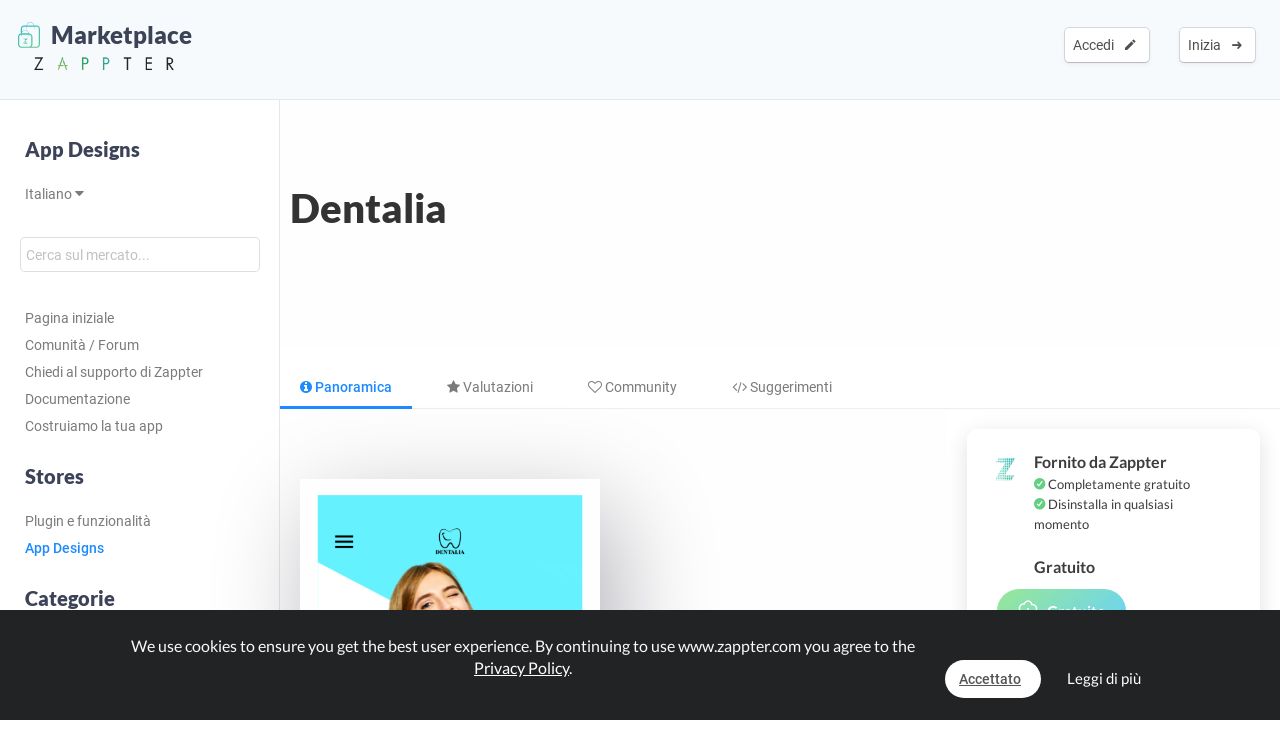

--- FILE ---
content_type: text/html; charset=UTF-8
request_url: https://www.zappter.com/marketplace/it-it/app-designs/QXaBLo8rHYLE7USm3ZB89wL6r8NPS2oQJK9rs8LomxgxYtQqjRLl4Yu.html
body_size: 10537
content:
<!DOCTYPE html>
<html lang="it">
    <head>

                <meta name="author" content="Zappter AG">
        <meta name="facebook-domain-verification" content="hnir8pq5d11dihfjrjbau1uaomtunt"/>

        <meta name="referrer" content="strict-origin-when-cross-origin">

                <meta name="copyright"
              content="Zappter AG 2026">
                <meta name="generator"
              content="Zappter AG 2026">
                <title>Zappter App Builder - Dentalia | Zappter App Designs</title>
        <meta property="og:title" content="Zappter App Builder - Dentalia | Zappter App Designs"/>
                <meta name="description" content="Dentalia è una bellissima app di design realizzata da Zappter. Realizzata con <3 dalla Svizzera.">
        <meta property="og:description" content="Dentalia è una bellissima app di design realizzata da Zappter. Realizzata con <3 dalla Svizzera."/>
                <meta name="keywords" content="">
                    <link rel="alternate" hreflang="en" href="https://www.zappter.com/marketplace/en-us/app-designs/QXaBLo8rHYLE7USm3ZB89wL6r8NPS2oQJK9rs8LomxgxYtQqjRLl4Yu.html">

                        <link rel="alternate" hreflang="de" href="https://www.zappter.com/marketplace/de-ch/app-designs/QXaBLo8rHYLE7USm3ZB89wL6r8NPS2oQJK9rs8LomxgxYtQqjRLl4Yu.html">

                        <link rel="alternate" hreflang="fr" href="https://www.zappter.com/marketplace/fr-ch/app-designs/QXaBLo8rHYLE7USm3ZB89wL6r8NPS2oQJK9rs8LomxgxYtQqjRLl4Yu.html">

                        <link rel="alternate" hreflang="it" href="https://www.zappter.com/marketplace/it-it/app-designs/QXaBLo8rHYLE7USm3ZB89wL6r8NPS2oQJK9rs8LomxgxYtQqjRLl4Yu.html">

                        <link rel="alternate" hreflang="es" href="https://www.zappter.com/marketplace/es-es/app-designs/QXaBLo8rHYLE7USm3ZB89wL6r8NPS2oQJK9rs8LomxgxYtQqjRLl4Yu.html">

                    <meta property="og:site_name" content="Zappter App Builder - Dentalia | Zappter App Designs">
                <meta property="og:url" content="https://www.zappter.com/marketplace/it-it/app-designs/QXaBLo8rHYLE7USm3ZB89wL6r8NPS2oQJK9rs8LomxgxYtQqjRLl4Yu.html">
                        <meta property="og:image" content="https://firebasestorage.googleapis.com/v0/b/mycz-eu/o/chonlinestorehcq.eu1.zappter.com%2Fuploads%2Fxe8Q2aHE1ElZSlzGhD0zTuuGC3ZyysTBcyKDCg1V-Z-screenshotZt6ZK2UI.png?alt=media&token=7c5b45b3-e070-4067-929c-ac60dabf959c">
                <meta property="og:locale" content="it_IT">

                    <meta name="p:domain_verify" content="f06835dffc302731a56b064b05f9fb59"/>
            
                        <meta name="viewport" content="initial-scale=1, maximum-scale=1, user-scalable=no">
                        <meta charset="utf-8">
        <link rel="apple-touch-icon" sizes="180x180" href="/assets/favicon/apple-touch-icon.png">
        <link rel="icon" type="image/png" sizes="32x32" href="/assets/favicon/favicon-32x32.png">
        <link rel="icon" type="image/png" sizes="16x16" href="/assets/favicon/favicon-16x16.png">
        <link rel="manifest" href="/assets/favicon/site.webmanifest">
        <link rel="mask-icon" href="/assets/favicon/safari-pinned-tab.svg" color="#5bbad5">
        <meta name="msapplication-TileColor" content="#da532c">
        <meta name="theme-color" content="#f7fafc">
        <meta name="msapplication-config" content="/assets/favicon/browserconfig.xml">

                    <link rel="stylesheet" data-zapped=1 type="text/css"
                  href="https://cdn1.zappter.com/assets/prod/94d0b94bd3fc96608c630611953fd22a.css?9.1.146"/>             <link rel="stylesheet" data-zapped=1 type="text/css"
                  href="https://cdn2.zappter.com/assets/prod/f06d514174caa399b98bacee89c3dc0c.css?9.1.146"/>             <link rel="stylesheet" data-zapped=1 type="text/css"
                  href="https://cdn3.zappter.com/assets/prod/e7c6c6209b0ef2efd69bf54a7a5d8312.css?9.1.146"/>             <link rel="stylesheet" data-zapped=1 type="text/css"
                  href="https://cdn4.zappter.com/wp-content/themes/connectzone/css/connectzone/website.css?9.1.146"/>             <link rel="stylesheet" data-zapped=1 type="text/css"
                  href="https://cdn5.zappter.com/assets/prod/df83f204913a78fce70ecb4ab0246873.css?9.1.146"/> 
        
        <!--[if lt IE 9]>
        <script src="https://oss.maxcdn.com/libs/html5shiv/3.7.0/html5shiv.js"></script>
        <script src="https://oss.maxcdn.com/libs/respond.js/1.4.2/respond.min.js"></script>
        <![endif]-->
        <style type="text/css" media="screen">
            html {
                margin-top: 0px !important;
            }

            * html body {
                margin-top: 0px !important;
            }
        </style>

                    <script src="https://js.stripe.com/v3/"></script>
            
        
    </head>

    <body>

        
        <div class="zapp-w-header displayNone dark docs-header" style="backgrounda: linear-gradient(50deg, #732dcf,#e067cc);">


                <div class="logo">

                    <a href="https://www.zappter.com/marketplace/it-it/">
                        <div class="slogan" >
                            <i class="zapp-icon zapp-icon-marketplace2"></i> Marketplace</span>
                        </div>
                    </a>
                    <a href="https://www.zappter.com/it-it/">
                        <img class="logo" src="/assets/img/logo_txt.png" />
                    </a>

                </div>

                


                        <div class="zapp-w-header-entry col-xs-none fright">
                            <a class="zapp-btn zapp-btn-s" href="/register/it-it/">
                                Inizia</u>                                &nbsp;<i class="ion-arrow-right-c"></i>
                            </a>
                        </div>
                        <div class="zapp-w-header-entry col-xs-none fright">
                            <a class="zapp-btn zapp-btn-s" href="/login/it-it/">
                                Accedi</u>                                &nbsp;<i class="ion-android-create"></i>
                            </a>
                        </div>

                    



                <div class="zapp-w-header-entry col-md-none col-xs-3">
                    <a class="zapp-btn" onclick="mycz.modules.plugin_store.action.mobileMenu();return false;">
                        <i class="zapp-icon zapp-icon-menu-9 zapp-icon-big button-zappter"></i>
                    </a>
                </div>


        </div>


        
            <div class="zapp-mp-wrapper">

                <div class="zapp-mp-sidebar">
                    

        <div class="zapp-mp-sidebar-mobile-close" onclick="zapp_mp_mobile_close();"><i class="ion-close-round"></i></div>


        <h2 onclick="window.location.href = '/marketplace/';" class="pointer">App Designs</h2>

        <a href="#" onclick="zapp_mp_lang();return false;" class="">
            Italiano <i class="ion-arrow-down-b"></i><br><br>
        </a>

        <div class="zapp-mp-searchbar-container ">
            <input type="text" placeholder="Cerca sul mercato..." value="" style=";">
            <a class="zapp-btn button-new-blue"><i class="ion-android-search"></i> Cerca</a>
        </div>

        <a href="/marketplace/it-it/app-designs/" >Pagina iniziale</a>

                    <a href="/marketplace/it-it/community/" data-hide-iframe="1" target="_blank">
                Comunità / Forum            </a>
        
                    <a href="#" onclick="zapp_mp_help();return false;" data-hide-iframe="1">
                Chiedi al supporto di Zappter            </a>
        
                    <a href="/docs/it-it/" target="_blank" data-hide-iframe="1">
                Documentazione            </a>
        
                <a href="/we-build-your-app/it-it/" target="_blank" data-hide-iframe="1">
            Costruiamo la tua app        </a>
        
        <h2 class="">Stores</h2>

                            <a href="/marketplace/it-it/plugins/" class="">
                        Plugin e funzionalità                    </a>

                                    <a href="/marketplace/it-it/app-designs/" class="active">
                        App Designs                    </a>

                                <h2 class="">Categorie</h2>
            
            <a href="/marketplace/it-it/app-designs/shop-designs/" class="">
                Shop            </a>

        
            <a href="/marketplace/it-it/app-designs/clothes-designs/" class="">
                Clothes            </a>

        
            <a href="/marketplace/it-it/app-designs/beauty-designs/" class="">
                Beauty & Wellness            </a>

        
            <a href="/marketplace/it-it/app-designs/food-designs/" class="">
                Food & Restaurant            </a>

        
            <a href="/marketplace/it-it/app-designs/coffee-designs/" class="">
                Coffee & Sweets            </a>

        
            <a href="/marketplace/it-it/app-designs/delights-designs/" class="">
                Delights            </a>

        
            <a href="/marketplace/it-it/app-designs/club-designs/" class="">
                Club & Bar            </a>

        
            <a href="/marketplace/it-it/app-designs/dance-designs/" class="">
                Dance            </a>

        
            <a href="/marketplace/it-it/app-designs/tech-designs/" class="">
                Tech & Gaming            </a>

        
            <a href="/marketplace/it-it/app-designs/medical-designs/" class="">
                Medical            </a>

        
            <a href="/marketplace/it-it/app-designs/fitness-designs/" class="">
                Fitness & Health            </a>

        
            <a href="/marketplace/it-it/app-designs/agency-designs/" class="">
                Agency & Services            </a>

        
            <a href="/marketplace/it-it/app-designs/blog-designs/" class="">
                Blog & Travel            </a>

        
            <a href="/marketplace/it-it/app-designs/real-estate-designs/" class="">
                Real Estate            </a>

        
            <a href="/marketplace/it-it/app-designs/christmas-designs/" class="">
                Christmas            </a>

        
            <a href="/marketplace/it-it/app-designs/car-designs/" class="">
                Car & Rental            </a>

                        <h2 class="">Filtro</h2>
                <a href="/marketplace/it-it/app-designs/new/" class="">Appena arrivato</a>
                <a href="/marketplace/it-it/app-designs/popular/" class="">I più visti</a>
                <a href="/marketplace/it-it/app-designs/bestseller/" class="">I più usati</a>
                <a href="/marketplace/it-it/app-designs/recommended/" class="">Potrebbe piacerti</a>

            <!--
                    <a href="" class=""></a>
                -->            
        <h2 class="">Appena arrivato</h2>

        
            <a href="/marketplace/it-it/app-designs/wLMIbclPKOePgD7J8uFYvvRa41Kz2h8sC56qwoz02ofZEyRlC2nLWDm.html">
                Apetito            </a>

            
            <a href="/marketplace/it-it/app-designs/GE1T7E9SD6rJSDQ0AyB9n8KtMRae9FCepleyFp6kovqRc6wAzKiMb8E.html">
                Splash            </a>

            
            <a href="/marketplace/it-it/app-designs/NxXSFQtmfWSs8UbDXmbJAJ4zCx7SFP1qdXZ8UCdKZEnE6LNDof7n6hD.html">
                Soda            </a>

            
            <a href="/marketplace/it-it/app-designs/kEga4pVC7JyXGtrGJK623J7FTyg2NuP5G66PhBJ6RMcGoUQ3wVDlT7O.html">
                Beats            </a>

            
            <a href="/marketplace/it-it/app-designs/fOqrSux69IsEdOLjnXPbF5kcarnWAfxN1y0YawAcrDO2PS81xRESFMP.html">
                Wind            </a>

            
            <a href="/marketplace/it-it/app-designs/V2MprBsHzMXlRq8hLLwKALgVRXRScayjmBW07xoGRQZ3QpZFnLyv4MZ.html">
                Amethyst            </a>

            
            <a href="/marketplace/it-it/app-designs/gBIsUcgFp0SKq49Taa8IQzvbDP0VJV9fhmvN1yUWfnqwY9mhzIcZfo4.html">
                Sun            </a>

            
            <a href="/marketplace/it-it/app-designs/bAwbTu0Vf8PytfawFZgTitV28IWOEs9nEU3DxMjhbpfZeivGl0t5qD7.html">
                New Arrivals            </a>

            
        <h2 class="">I più usati</h2>

        
            <a href="/marketplace/it-it/app-designs/cP9bQdmwbn5zDmMSEOh2JU0aZV5VrQBk8wYcDDRCzg1m3OMilZFDyl3.html">
                Tasty            </a>

            
            <a href="/marketplace/it-it/app-designs/mvxjO7UN8GDz4RRALSqYFOzbgAviG5KP7da1IbXRWw2hZFuwIUFQ2bG.html">
                Virtuous            </a>

            
            <a href="/marketplace/it-it/app-designs/HkO2ERdDX1qt22SRIZfIhal30Tah2Z26r4xm6qM7lrkV9weVmWZNsLE.html">
                Elegance            </a>

            
            <a href="/marketplace/it-it/app-designs/M236XxGpbnNQXIvBuAXbFZz5rzOp66GWN5nNExGFfLy5eJMy9O7OArQ.html">
                Box Stripes            </a>

            
        <h2 class="">Potrebbe piacerti</h2>

        
            <a href="/marketplace/it-it/app-designs/mNGPcpvsBAWkkMxkc2eXOn3BUNmC1Gbs1oLtmeoSD5LLYZzDvJ0unbM.html">
                Vibes            </a>

            
            <a href="/marketplace/it-it/app-designs/qksiGgy9sebHh0pWOHfZpx2fbanZ0rAUxFCYKhU6gmsYkGCcZNCah7m.html">
                Guard            </a>

            
            <a href="/marketplace/it-it/app-designs/NccFir7FmA9hJZSYBJLJLEnt4fcg3Q8u9k4BsOQIVPY4Fxbcyp18s25.html">
                Vision            </a>

            
            <a href="/marketplace/it-it/app-designs/TVVJleqGfOvXvpMbHXApiKdOLPxBoGgSP15p73IHalx6kkCv1AdEQB0.html">
                Abstract            </a>

            
            <a href="/marketplace/it-it/app-designs/CZCISNOzXGjoPUEEFRnrXZaAxSKG8OngkLisjGAqHeHzehL6Kuv5PSv.html">
                Grace            </a>

            
            <a href="/marketplace/it-it/app-designs/gTG8bSJO6MNoJ5QTF7XMrBmfqeNuxsbDbDGV9tmaBN3hJTDbcH3TMGo.html">
                Decaf            </a>

            
            <a href="/marketplace/it-it/app-designs/QXaBLo8rHYLE7USm3ZB89wL6r8NPS2oQJK9rs8LomxgxYtQqjRLl4Yu.html">
                Dentalia            </a>

            
            <a href="/marketplace/it-it/app-designs/k853jWNomaEKdH1y03p8taZL3fWaJ4Kk4nuHbSdJfnDZZgoX7Yq1edJ.html">
                Envelope            </a>

            
        <h2 class="">I più visti</h2>

        
            <a href="/marketplace/it-it/app-designs/mhc8sKG9x7n8Meotq37hMmaRlMd4P9wrolTgaVSrjVMnLzDX1flfPAO.html">
                Memory            </a>

            
            <a href="/marketplace/it-it/app-designs/ZKPobAlDkzPZOKBntOZF44eBy3ah3JBJ5ppLp4CEaTtZXPevbJ55PTx.html">
                Crossfit            </a>

            
            <a href="/marketplace/it-it/app-designs/H4VmSmuRfmEuB1GCW6q6BniM19vyhT5LEpI3UhLm52mOqVE3OCRduj3.html">
                Indigo            </a>

            
            <a href="/marketplace/it-it/app-designs/kVdMZUWTA54u4QZWcyu1JqsQ57y79JK15OcCqaraXpKmeWzDN8u7PqO.html">
                Black Marble            </a>

            
                        </div>

                <div class="zapp-mp-main">
                    <div class="zapp-mp-sidebar-mobile" onclick="zapp_mp_mobile();"><i class="ion-arrow-left-c"></i> Marketplace</div>

                    
                        <div class="zapp-marketplace-title ">

                            <div class="zapp-mp-container">

                                <div class="zapp-mp-home-container">

                                    
                                                <div class="col-md-9 col-xs-12">
                                                    <h1>
                                                        Dentalia                                                    </h1>
                                                    <h2>
                                                                                                            </h2>
                                                </div>
                                                <div class="col-md-3 col-xs-none">
                                                                                                    </div>

                                            


                                </div>

                            </div>

                        </div>

                        
                    
        <div class="zapp-marketplace-container">

            <div class="zapp-mp-center-container">

                <div class="zapp-mp-iframe-back-container zapp-block"></div>

                
        <div class="zapp-mp-center-container">

            <div class="zapp-block" style="margin-top:30px;display:none">
                <a class="zapp-btn back-button" href="#" onclick="window.history.back();">
                    <i class="ion-android-arrow-back"></i>Indietro                </a>
            </div>

            <div class="zapp-mp-plugin-head">

                                    <div class="zapp-mp-plugin-head-entry overview active">
                        <a class="zapp-btn" href="/marketplace/it-it/app-designs/QXaBLo8rHYLE7USm3ZB89wL6r8NPS2oQJK9rs8LomxgxYtQqjRLl4Yu.html?view=&utm_ab=abt-sba-2"><i class="fa fa-info-circle"></i> Panoramica</a>
                    </div>

                    

                <div class="zapp-mp-plugin-head-entry mobile">
                </div>



                
                    <div class="zapp-mp-plugin-head-entry ratings ">
                        <a class="zapp-btn" href="/marketplace/it-it/app-designs/QXaBLo8rHYLE7USm3ZB89wL6r8NPS2oQJK9rs8LomxgxYtQqjRLl4Yu.html?view=ratings&utm_ab=abt-sba-2"><i class="fa fa-star"></i> Valutazioni</a>
                        <span class="badge" data-value="0">0</span>
                    </div>

                    
                
                    <div class="zapp-mp-plugin-head-entry comments ">
                        <a class="zapp-btn" href="/marketplace/it-it/app-designs/QXaBLo8rHYLE7USm3ZB89wL6r8NPS2oQJK9rs8LomxgxYtQqjRLl4Yu.html?view=comments&utm_ab=abt-sba-2"><i class="fa fa-heart-o"></i> Community</a>
                        <span class="badge" data-value="0">0</span>
                    </div>

                    

                
                    <div class="zapp-mp-plugin-head-entry suggestions ">
                        <a class="zapp-btn" href="/marketplace/it-it/app-designs/QXaBLo8rHYLE7USm3ZB89wL6r8NPS2oQJK9rs8LomxgxYtQqjRLl4Yu.html?view=suggestions&utm_ab=abt-sba-2"><i class="fa fa-code"></i> Suggerimenti</a>
                        <span class="badge" data-value="0">0</span>
                    </div>

                    
                
               <!-- 
                    <div class="zapp-mp-plugin-head-entry tasks " data-title=''>
                        <a class="zapp-btn no-title" href=""><i
                                    class="zapp-icon zapp-icon-code"></i> </a>
                        <span class="badge"
                              data-value=""></span>
                    </div>


                    -->

                <!--

                    <div class="zapp-mp-plugin-head-entry versions " data-title=''>
                        <a class="zapp-btn no-title" href=""><i
                                    class="zapp-icon zapp-icon-schedule"></i><strong></strong></a>
                    </div>

                    -->

            </div>

        </div>

        
                    <script>window.$pluginId = 580</script>
                    <script>window.$plugin_identifier = "www.zappter.com"</script>
                    <script>window.$docsLink = ""</script>
                    <script>window.$helpCenterLink = ""</script>
                    <script>window.$livePreview = null;</script>

                                    <script>window.$installTitle = {"en":"Thank you","de":"Vielen Dank","es":"Gracias","it":"Grazie","fr":"Merci"}</script>
                                    <script>window.$installText = {"en":"Thank you for choosing this design. To apply this design, go edit your app and open the designer. More informations can be found in the <a href=\"\/docs\/$l\/zappter-core-functions.html?i=11\" target=\"_blank\" class=\"color-white text-underline\">Help Center<\/a>.","de":"Danke dass du dieses Design gew\u00e4hlt hast. Um dieses Design anzuwenden, bearbeite deine App und \u00f6ffne den Designer. Mehr Informationen findest du im <a href=\"\/docs\/$l\/zappter-core-functions.html?i=11\" target=\"_blank\" class=\"color-white text-underline\">Help Center<\/a>.","es":"Gracias por elegir este dise\u00f1o. Para aplicar este dise\u00f1o, vaya a editar su aplicaci\u00f3n y abra el dise\u00f1ador. Puede encontrar m\u00e1s informaci\u00f3n en la secci\u00f3n  <a href=\"\/docs\/$l\/zappter-core-functions.html?i=11\" target=\"_blank\" class=\"color-white text-underline\">Centro de ayuda<\/a>.","it":"Thank you for choosing this design. To apply this design, go edit your app and open the designer. More informations can be found in the <a href=\"\/docs\/$l\/zappter-core-functions.html?i=11\" target=\"_blank\" class=\"color-white text-underline\">Centro assistenza<\/a>.","fr":"Merci d'avoir choisi ce design. Pour appliquer ce design, allez modifier votre application et ouvrez le designer. Plus d'informations peuvent \u00eatre trouv\u00e9es dans le <a href=\"\/docs\/$l\/zappter-core-functions.html?i=11\" target=\"_blank\" class=\"color-white text-underline\">Centre d'aide<\/a>."}</script>
                                    <script>window.$installClass = "button-design"</script>
                
                

                    <div class="col-md-8 col-xs-12 pager-container">

                        <div class="zapp-marketplace-title">

                            <div class="zapp-marketplace-title-text">
                                
                                    
                            </div>

                            
        <div class="zapp-mp-details">

            
        <div class="zapp-mp-feature-graphic">

                            <div class="zapp-mp-picture-fg strong-shadow"
                     style="background-image:url(https://firebasestorage.googleapis.com/v0/b/mycz-eu/o/chonlinestorehcq.eu1.zappter.com%2Fuploads%2Fxe8Q2aHE1ElZSlzGhD0zTuuGC3ZyysTBcyKDCg1V-Z-screenshotZt6ZK2UI.png?alt=media&token=7c5b45b3-e070-4067-929c-ac60dabf959c)"></div>
                
        </div>

        
        </div>

        <div class="zapp-mp-details col-xs-none">

            
        </div>

        
                        </div>

                    </div>

                    <div class="col-md-4 col-xs-12 zapp-mp-right-sidebar">

                        <div class="zapp-mp-pricing zapp-mp-right-block">
                            <i class="zapp-icon zapp-icon zapp-icon-mascot button-zappter"></i>
                            <div class="zapp-mp-right-content">

                                                                            Fornito da Zappter                                            <span class="fw-400 zapp-block f-13">
                                                <i class="ion-checkmark-circled error-green"></i> Completamente gratuito<br>
                                                <i class="ion-checkmark-circled error-green"></i> Disinstalla in qualsiasi momento                                                <br><br>
                                            </span>
                                                                        
                <div class="zapp-marketplace-monthly no-orig">
                    Gratuito                </div>

                                        </div>
                                                        <a class="zapp-btn button-cronjob disabled" data-plugin-btn="1" onclick="mycz.modules.plugin_store.action.add(580); return false;" href="#!"><i class="zapp-icon zapp-icon-download"></i> Gratuito</a>                        </div>


                        
                        
                            <div class="zapp-mp-sales zapp-mp-right-block">
                                <i class="zapp-icon zapp-icon-download button-new-blue"></i>
                                <div class="zapp-mp-right-content">
                                    6061 Saldi                                    <span class="fw-400 zapp-block f-13">
                                        <i class="ion-android-done"></i> Sviluppato da Zappter<br>
                                        <i class="ion-android-done"></i> Disponibile un tutorial dettagliato<br>
                                        <i class="ion-android-done"></i> Adattabile alle tue esigenze                                        <br><br>
                                    </span>
                                </div>
                            </div>

                            
                        

                        
                        
                            <div class="zapp-mp-sales zapp-mp-right-block o-hidden">
                                <i class="zapp-icon zapp-icon-community alert-zapp-1"></i>
                                <div class="zapp-mp-right-content">
                                    0 Commenti<div class="discount-ribbon fw-600 lato alert-zapp-1 reverted">Nuovo</div>
                                    <span class="fw-400 zapp-block f-13">
                                        Fai la tua domanda nella comunità                                    </span>
                                </div>

                                                                    <a class="zapp-btn alert-zapp-1" href="/marketplace/it-it/app-designs/QXaBLo8rHYLE7USm3ZB89wL6r8NPS2oQJK9rs8LomxgxYtQqjRLl4Yu.html?view=comments&utm_ab=abt-sba-2">
                                        <i class="zapp-icon zapp-icon-question"></i> Comunità / Forum                                    </a>
                                    
                            </div>

                            


                        

                    </div>

                    <div class="col-md-12 col-xs-12">

                        
                    </div>

                                </div>

        </div>

        
                                    </div>
            </div>


            

        
        <section class="" id="footer-section">

            <div class="zapp-center-container">

                <!--<div class="col-lg-12 col-xs-none">
                    <a href="//">
                        <img src="/assets/img/logo_b.png" class="no-box-shadow w-100 pos-relative" style="max-width: 150px;left:2px"><br><br><br>
                    </a>
                </div>-->


                <div class="col-lg-12 col-xs-12">

                    <div class="col-lg-3 col-md-3 col-xs-6 col-sm-3 ">
                        <div >
                            <strong>Zappter AG</strong><br>
                            Albulastrasse 57<br>
                            8048 Zürich<br>
                            Switzerland<br><br>

                        </div>

                        <strong>Contatta</strong>
                        <a class="" href="#!" onclick="zappter_contact();">Contattaci</a>

                        <strong>Lingue</strong>


                                                        <a class="" href="https://www.zappter.com/marketplace/en-us/app-designs/QXaBLo8rHYLE7USm3ZB89wL6r8NPS2oQJK9rs8LomxgxYtQqjRLl4Yu.html">Inglese</a>
                                                            <a class="" href="https://www.zappter.com/marketplace/de-ch/app-designs/QXaBLo8rHYLE7USm3ZB89wL6r8NPS2oQJK9rs8LomxgxYtQqjRLl4Yu.html">Tedesco</a>
                                                            <a class="" href="https://www.zappter.com/marketplace/fr-ch/app-designs/QXaBLo8rHYLE7USm3ZB89wL6r8NPS2oQJK9rs8LomxgxYtQqjRLl4Yu.html">Francese</a>
                                                            <a class="" href="https://www.zappter.com/marketplace/it-it/app-designs/QXaBLo8rHYLE7USm3ZB89wL6r8NPS2oQJK9rs8LomxgxYtQqjRLl4Yu.html">Italiano</a>
                                                            <a class="" href="https://www.zappter.com/marketplace/es-es/app-designs/QXaBLo8rHYLE7USm3ZB89wL6r8NPS2oQJK9rs8LomxgxYtQqjRLl4Yu.html">Spagnolo</a>
                            
                    </div>

                    <div class="col-lg-3 col-md-3 col-xs-6 col-sm-3">

                        
                                    <strong>Products & Services</strong>

                                    <a class="zappter-app-t" href="/no-code-app-builder/it-it/" title="Zappter App Builder">Zappter <b>App Builder</b></a>
                                    <a class="zappter-systems-t" target="_blank" href="https://www.zappter-systems.com/it-it/" title="Zappter Systems">Zappter <b>Systems</b></a>

                                
                         


                    </div>

                    <div class="col-lg-3 col-md-3 col-xs-6 col-sm-3">

                        <strong>Azienda</strong>

                        
                                    <a class="" href="/z/it-it/career/">Carriera & Lavoro</a>

                                
                        <a class="" href="/z/it-it/press-materials/">Materiale per la stampa</a>

                        <strong>legal</strong>
                        <a class="" href="/z/it-it/terms/">Termini e condizioni</a>
                        <a class="" href="/z/it-it/legal/">Informazioni legali</a>
                        <a class="" href="/z/it-it/privacy/">Informativa sulla privacy</a>


                        <strong>Partner</strong>
                        <a class="" href="https://www.sunrise.ch" rel="nofollow">Sunrise Communications AG</a>
                        <a class="" href="https://www.cablegroup.tv" rel="nofollow">Cablegroup AG</a>
                        <a class="" href="https://www.bexio.ch" rel="nofollow">Bexio AG</a>

                    </div>

                    <div class="col-lg-3 col-md-3 col-xs-12 col-sm-3">

                        <div class="col-md-12 col-xs-6">

                            <strong>Links</strong>

                                                            <a class="" href="/register/it-it/">Registrati</a>
                                
                                                            <a class="" href="/login/it-it/">Accedi</a>
                                

                            
                            <a class="" href="/marketplace/it-it/" title="Marketplace">Marketplace</a>

                            
                                <a class="" href="/blog/it-it/" title="Blog">Blog</a>
                                <a class="" href="/z/it-it/news/" title="News">News</a>

                                                            <a class="" href="/sitemap.xml">Sitemap</a>
                        </div>

                        <div class="col-md-12 col-xs-6">
                            <strong>Aiuto</strong>
                            <a class="" href="/docs/it-it/" target="_blank">Centro assistenza</a>
                            <a class="" href="/marketplace/it-it/community/">Community</a>
                            <a class="" href="/faq/it-it/">Domande e risposte</a>
                            <a class="" href="#!" onclick="zappter_contact();">Contatta</a>
                        </div>

                    </div>

                </div>
                <div class="col-lg-12 col-xs-12">
                    <div class="block w-100 fleft p-20"></div>
                    <h3 class="quicksand p-10 built-with" style="">Built with <i class="ion-ios-heart error-red"></i> in Switzerland.</h3>
                    <a class="p-10 w-auto copyright" href="/z/it-it/legal/">&copy; Zappter</a>
                    <br><br>
                    <a href="https://www.facebook.com/zappterofficial" target="_blank" aria-label="Visit Zappter on Facebook" class="inline-block w-auto p-10"><i class="fa fa-facebook-official button-f-dark f-30"></i></a>
                    <a href="https://www.instagram.com/zappter_official/" target="_blank" aria-label="Visit Zappter on Instagram" class="inline-block w-auto p-10"><i class="fa fa-instagram button-f-dark f-30"></i></a>
                    <a href="https://twitter.com/zappter" target="_blank" aria-label="Visit Zappter on Twitter" class="inline-block w-auto p-10"><i class="fa fa-twitter button-f-dark f-30"></i></a>
                    <a href="https://www.youtube.com/channel/UC2HRYBgPy8zl6fAsQmjb7OQ" target="_blank" aria-label="Visit Zappter on Youtube"  class="inline-block w-auto p-10"><i class="fa fa-youtube-play button-f-dark f-30"></i></a>
                    <a href="https://www.pinterest.ch/zappter_official/" target="_blank" aria-label="Visit Zappter on Pinterest" class="inline-block w-auto p-10"><i class="fa fa-pinterest button-f-dark f-30"></i></a>
                    <a href="https://ch.linkedin.com/company/zappter" target="_blank" aria-label="Visit Zappter on LinkedIn" class="inline-block w-auto p-10"><i class="fa fa-linkedin-square button-f-dark f-30"></i></a>
                </div>
            </div>
        </section>

        </div>
            <script type="text/javascript" data-zapped=1
                    src="https://cdn6.zappter.com/assets/prod/1261c6ac27d02b14a8f637fd213a64f0.js?9.1.146"></script>             <script type="text/javascript" data-zapped=1
                    src="https://cdn1.zappter.com/assets/prod/3cdb3dd0574f0bc42c838e207ded4940.js?9.1.146"></script>             <script type="text/javascript" data-zapped=1
                    src="https://cdn2.zappter.com/assets/prod/dab3879d140af7b10939903a88f012a8.js?9.1.146"></script>             <script type="text/javascript" data-zapped=1
                    src="https://cdn3.zappter.com/assets/prod/959ff9deaaf469d831910cf573275d92.js?9.1.146"></script>             <script type="text/javascript" data-zapped=1
                    src="https://cdn4.zappter.com/assets/prod/b813b9b154b69482342ccbfed9ccd368.js?9.1.146"></script>             <script type="text/javascript" data-zapped=1
                    src="https://cdn5.zappter.com/assets/prod/7b68836da10263a2cf6ef89c8153a5ca.js?9.1.146"></script>             <script type="text/javascript" data-zapped=1
                    src="https://cdn6.zappter.com/assets/prod/2f6a7feecef4523a61577c2618d3ceaf.js?9.1.146"></script>             <script type="text/javascript" data-zapped=1
                    src="https://cdn1.zappter.com/assets/prod/4a2f532f6af446f9acff84c3a6795efb.js?9.1.146"></script>             <script type="text/javascript" data-zapped=1
                    src="https://cdn2.zappter.com/assets/prod/d253fe28af822f85d8fe17232199741f.js?9.1.146"></script>             <script type="text/javascript" data-zapped=1
                    src="https://cdn3.zappter.com/assets/prod/de4f1ea3e8692fbd4f49acf244c03c6a.js?9.1.146"></script>             <script type="text/javascript" data-zapped=1
                    src="https://cdn4.zappter.com/assets/prod/0ffddf5fd8b1fa35c86d13b6f5005a1b.js?9.1.146"></script>             <script type="text/javascript" data-zapped=1
                    src="https://cdn5.zappter.com/assets/prod/b6ebe6aac5254b9a312180b61305020d.js?9.1.146"></script>             <script type="text/javascript" data-zapped=1
                    src="https://cdn6.zappter.com/assets/prod/c40c5b691c67a6a63a9ea47185a3a910.js?9.1.146"></script>             <script type="text/javascript" data-zapped=1
                    src="https://cdn1.zappter.com/assets/prod/67715113a857378599d6b58aad349da6.js?9.1.146"></script>             <script type="text/javascript" data-zapped=1
                    src="https://cdn2.zappter.com/assets/prod/0ee09a96905c6236e2788aa6c7d33717.js?9.1.146"></script>             <script type="text/javascript" data-zapped=1
                    src="https://cdn3.zappter.com/assets/prod/efaa2b46a4a556da744bc2ba00e2978d.js?9.1.146"></script>             <script type="text/javascript" data-zapped=1
                    src="https://cdn4.zappter.com/assets/prod/ce6b3cd5933815169630a23c5e43a499.js?9.1.146"></script>             <script type="text/javascript" data-zapped=1
                    src="https://cdn5.zappter.com/assets/prod/207ac97f64ecae14e4af1236fb289fb2.js?9.1.146"></script>             <script type="text/javascript" data-zapped=1
                    src="https://cdn6.zappter.com/assets/prod/473267741804dd7af9a55ecd96e3bc9d.js?9.1.146"></script>             <script type="text/javascript" data-zapped=1
                    src="https://cdn1.zappter.com/assets/prod/b96dec5cdb1c2b8f10c5cb8b3e9a2e39.js?9.1.146"></script>             <script type="text/javascript" data-zapped=1
                    src="https://cdn2.zappter.com/assets/prod/444bd6e6f159cef77e68d9e4f9c908f3.js?9.1.146"></script>             <!-- Global site tag (gtag.js) - Google Analytics -->
            <script async src="https://www.googletagmanager.com/gtag/js?id=G-D01Z72WNCS"></script>
            <script>
                window.dataLayer = window.dataLayer || [];
                function gtag(){window.dataLayer.push(arguments);}
                gtag('js', new Date());

                gtag('config', 'G-D01Z72WNCS');
            </script>
                            <script>
                    (function(h,o,t,j,a,r){
                        h.hj = h.hj || function(){
                            (h.hj.q = h.hj.q || []).push(arguments)
                        };
                        h._hjSettings = {hjid:1116163,hjsv: 6};
                        a = o.getElementsByTagName('head')[0];
                        r = o.createElement('script');
                        r.async = 1;
                        r.src = t + h._hjSettings.hjid + j + h._hjSettings.hjsv;
                        a.appendChild(r);
                    })(window,document,'https://static.hotjar.com/c/hotjar-','.js?sv=');
                </script>
                        <script type="text/javascript">
            window.UserToken = false;window.$bestCurrency = "usd";window.DEV = false;window.UAT = false;window.$usermeta = [];window.$Subscriptions = [];window.$SubscriptionStatus = false;window.$mySubscription = false;window.$FailedPayments = false;window.$TrialEnded = false;window.$PausedPlugins = false;window.$myPlugins = [];window.$wbyaPrice = 4990;window.$wbyaClass = "button-wbya";window.$wbyaAppTypes = {"E-Commerce":{"icon":"zapp-icon zapp-icon-bag-pay","title":"E-Commerce \/ Negozio online","text":"Ho un negozio online e\/o voglio un'app per vendere prodotti e servizi."},"Booking-App":{"icon":"zapp-icon zapp-icon-calendar","title":"Prenotazione di appuntamenti","text":"Vorrei offrire prenotazioni come un massaggio, noleggio auto, trattamenti o altro."},"Event-App":{"icon":"zapp-icon zapp-icon-calendar-star","title":"Eventi, Vendite di biglietti","text":"Vorrei vendere biglietti ed eventi nella mia app."},"Course-App":{"icon":"zapp-icon zapp-icon-yoga","title":"Corsi, attivit\u00e0 sportive","text":"Vorrei offrire lezioni, come yoga, Zumba, o qualcosa di simile."},"Request-App":{"icon":"zapp-icon zapp-icon-requests","title":"Sistema di richiesta","text":"Fornisco prodotti o servizi che possono essere richiesti."},"Company-App":{"icon":"zapp-icon zapp-icon-company","title":"Profilo dell'azienda","text":"Vorrei offrire informazioni sulla mia azienda, compresi i media, le notizie e altro."},"Services-App":{"icon":"zapp-icon zapp-icon-crm-2","title":"Servizi","text":"Offro servizi che possono essere richiesti o prenotati direttamente."},"Restaurant-App":{"icon":"zapp-icon zapp-icon-ingredient-group","title":"Ristorante & Gastronomia","text":"Vorrei offrire prenotazioni, ordinare nel ristorante e offrire take-away o consegna."},"Hotel-App":{"icon":"zapp-icon zapp-icon-bed","title":"Albergo App","text":"Ho un hotel e vorrei offrire il servizio in camera, trattamenti termali e altro."},"Club-App":{"icon":"zapp-icon zapp-icon-party","title":"App del club","text":"Ho un club e voglio vendere ingressi e offrire prenotazioni per le lounge."},"Stamps-App":{"icon":"zapp-icon zapp-icon-stamp","title":"Carta da bollo \/ Fedelt\u00e0","text":"Voglio una carta da bollo digitale in cui i miei clienti possano raccogliere punti."},"Blog-App":{"icon":"zapp-icon zapp-icon-align-left","title":"Blog","text":"Ho un blog e ora voglio un'app."},"Influencer-App":{"icon":"zapp-icon zapp-icon-playlist","title":"Influencer","text":"Sono un influencer e voglio mappare i miei contenuti nella mia app."},"Youtube":{"icon":"zapp-icon zapp-icon-movie","title":"Canale Youtube","text":"Voglio visualizzare i miei contenuti di Youtube nella mia app."},"Gamer-App":{"icon":"zapp-icon zapp-icon-gamer","title":"Streamer","text":"Sono un giocatore e uno streamer e voglio salire alle stelle con la mia app."},"Fitness-App":{"icon":"zapp-icon zapp-icon-fitness","title":"Fitness","text":"Voglio un'app per il fitness (allenamenti, video, contenuti, sfide)."},"Beauty-App":{"icon":"zapp-icon zapp-icon-resources","title":"Bellezza e cura","text":"Lavoro nel campo della bellezza (salone di unghie, cosmetici e simili)."},"Coiffeur-App":{"icon":"zapp-icon zapp-icon-cut","title":"App Parrucchiere","text":"Vorrei offrire prenotazioni di appuntamenti e la vendita dei miei prodotti."},"Society-App":{"icon":"zapp-icon zapp-icon-society","title":"Societ\u00e0","text":"Ho una societ\u00e0 \/ club e ora voglio un'app per essa."},"Education-App":{"icon":"zapp-icon zapp-icon-education","title":"Educazione","text":"Voglio un'app per la mia scuola, corsi online o qualcosa del genere."},"others":{"icon":"zapp-icon zapp-icon-bulb","title":"Altro","text":"Ho un piano diverso o la mia app desiderata non \u00e8 elencata."}};window.$wbyaFontClass = "color-wbya";window.$wbyaOriginalPrice = 9980;window.$wbyaDiscount = "50%";window.$wbyaEndDate = "31.5.2023";window.$STORE = "zappter";window.$isLoggedIn = false;window.page = "marketplace";window.$isSupporter = 1;window.$baseLink = "\/marketplace\/it-it\/app-designs\/";window.$Links = {"privacy-policy":"https:\/\/www.zappter.com\/z\/en-us\/privacy\/","station":"https:\/\/station.zappter.com"};window.$DOMAIN = "www.zappter.com";window.domain_fqdn = "zappter.eu1.myconnectzone.com";window.$billStatus = false;window.$AvailableLanguages = ["en-us","de-ch","fr-ch","it-it","es-es"];window.$AvailableCurrencies = ["USD","CHF","EUR","GBP"];window.$localeLanguage = "it-it";window.isPowered = 0;window.$ZAPPIN_CURRENCIES = ["USD","CHF","EUR","GBP"];window.$Products = null;window.currency = null;window.$ZAPPIN_CURRENCY = "usd";window.allow_register = 1;window.register_only_with_key = 0;window.$RegisterPhoneAuth = 1;window.has_website = 1;window.no_marketplace = 0;window.no_docs = 0;window.dark_mode_no_invert = 0;window.$logo = false;window.$REFERER = null;window.company_name = "Zappter";window.login_background = "#fff";window.register_background = "linear-gradient(50deg, #2dcf8c,#2DAECF)";window.$has_templates = true;window.fqdn = false;window.CSS_JS_VERSION = "9.1.146";window.$StorageSize = 0;window.$isPlatformPage = true;window.$FireFoxPerfectScrollbarSites = ["hotelgroup","customize","website-builder","zappter-flow","zappter-engine","czadmin","myaccount"];window.$currentPage = "marketplace";window.$lotties = [{"style":"left:-100px;top:100px;","src":"1.json"},{"style":"left:-100px;top:100px;","src":"2.json"},{"style":"left:-100px;top:100px;","src":"3.json"}];window.oAuth = {"google":{"icon":"zapp-cicon zapp-cicon-google","backend-icon":"zapp-cicon zapp-cicon-google","title":"Google","background":"#fff","fontColor":"#333","id":"972040434853-h4ctekvm3mvi84n3c34k7u5v9e25qjur.apps.googleusercontent.com","type":"regular","dialogUrl":"https:\/\/accounts.google.com\/o\/oauth2\/auth?scope=https:\/\/www.googleapis.com\/auth\/userinfo.email%20https:\/\/www.googleapis.com\/auth\/userinfo.profile&response_type=code"},"bexio":{"icon":"zapp-cicon zapp-cicon-bexio","backend-icon":"zapp-cicon zapp-cicon-bexio","title":"Bexio","background":"#0f2e3b","fontColor":"#fff","type":"openid"},"github":{"icon":"ion-social-github","backend-icon":"zapp-cicon zapp-cicon-github","title":"GitHub","background":"#000","fontColor":"#fff","id":"Iv1.f359e77ce8ef68a7","type":"regular","dialogUrl":"https:\/\/github.com\/login\/oauth\/authorize?scope=user:email&response_type=code","loginOnly":true},"github_reg":{"icon":"ion-social-github","backend-icon":"zapp-cicon zapp-cicon-github","title":"GitHub","background":"#000","fontColor":"#fff","id":"Iv1.28103f0dc92b0d1f","type":"regular","dialogUrl":"https:\/\/github.com\/login\/oauth\/authorize?scope=user:email&response_type=code","registerOnly":true},"azure":{"icon":"zapp-cicon zapp-cicon-azure","backend-icon":"zapp-cicon zapp-cicon-azure","title":"Azure","background":"#fff","fontColor":"#000","id":"fe4c5458-96d6-4935-b23f-6128abe5cc65","type":"regular","dialogUrl":"https:\/\/login.microsoftonline.com\/common\/oauth2\/v2.0\/authorize?scope=user.read+openid+profile+email&response_type=code","loginOnly":true}};window.login_circles = false;window.$ST = "Dnmw3mGwR76xijfMmZSt2UYtmjSeCEiAbVnC79xA";window.station = false;window.$PlatformErrors = null;window.$ZappNonce = [];window.$myAppsAllowed = true;        </script>


                        <script type="text/javascript"
                        src="/assets/prod/it.js?9.1.146"></script> 
            <script type="text/javascript" src="/platform/js/lib/tinymce/tinymce.min.js"></script>

            

</body>
</html>        <script type="text/javascript">window.$currentStore = "app-designs"</script>
        <script type="text/javascript">window.$theItem = "Il design dell'app"</script>
        <script type="text/javascript">window.$singleItem = "App Design"</script>
        <script type="text/javascript">window.$thisItem = "il design di questa app"</script>
    </body>
</html>

    <?php

--- FILE ---
content_type: image/svg+xml
request_url: https://cdn2.zappter.com/zicons/mascot.svg
body_size: 1976
content:
<svg id="Z" xmlns="http://www.w3.org/2000/svg" xmlns:xlink="http://www.w3.org/1999/xlink" viewBox="0 0 812.48 898.11"><defs><style>.cls-1{fill:none;}.cls-2{clip-path:url(#clip-path);}.cls-3{fill-rule:evenodd;fill:url(#Sfumatura_senza_nome_1669);}</style><clipPath id="clip-path"><path id="Mask" class="cls-1" d="M618,593,546.6,709.87h-384L408.41,313.1H189.57l72-117.55h384.1L398.85,593Z"/></clipPath><linearGradient id="Sfumatura_senza_nome_1669" x1="579.66" y1="58.69" x2="228.68" y2="847.01" gradientUnits="userSpaceOnUse"><stop offset="0.12" stop-color="#29a6df"/><stop offset="0.25" stop-color="#259fae"/><stop offset="0.5" stop-color="#1c924c"/><stop offset="0.54" stop-color="#22944b"/><stop offset="0.6" stop-color="#349b48"/><stop offset="0.67" stop-color="#52a644"/><stop offset="0.75" stop-color="#7bb63e"/><stop offset="0.83" stop-color="#afc937"/><stop offset="0.87" stop-color="#c9d333"/></linearGradient></defs><title>Zappter</title><g id="Z_grid"><g class="cls-2"><path id="Grid" class="cls-3" d="M626.58,533.85h20.09a7,7,0,0,1,7,7v20a7,7,0,0,1-7,7H626.58a7,7,0,0,1-7-7v-20A7,7,0,0,1,626.58,533.85Zm-128.29.81h18.47a7,7,0,0,1,7,7V560a7,7,0,0,1-7,7H498.29a7,7,0,0,1-7-7V541.66A7,7,0,0,1,498.29,534.66Zm-123.46,2.6h13.25a7,7,0,0,1,7,7v13.18a7,7,0,0,1-7,7H374.83a7,7,0,0,1-7-7V544.26A7,7,0,0,1,374.83,537.26Zm208.72-3.41h20.09a7,7,0,0,1,7,7v20a7,7,0,0,1-7,7H583.55a7,7,0,0,1-7-7v-20A7,7,0,0,1,583.55,533.85Zm-43,0h20.1a7,7,0,0,1,7,7v20a7,7,0,0,1-7,7h-20.1a7,7,0,0,1-7-7v-20A7,7,0,0,1,540.51,533.85Zm-83.62,1.44h17.22a7,7,0,0,1,7,7v17.12a7,7,0,0,1-7,7H456.89a7,7,0,0,1-7-7V542.29A7,7,0,0,1,456.89,535.29Zm-41.25.75h15.69a7,7,0,0,1,7,7v15.62a7,7,0,0,1-7,7H415.64a7,7,0,0,1-7-7V543A7,7,0,0,1,415.64,536Zm-83.22,1.84h12a7,7,0,0,1,7,7v11.94a7,7,0,0,1-7,7h-12a7,7,0,0,1-7-7V544.88A7,7,0,0,1,332.42,537.88Zm-163.75,3.38h5.25a7,7,0,0,1,7,7v5.18a7,7,0,0,1-7,7h-5.25a7,7,0,0,1-7-7v-5.18A7,7,0,0,1,168.67,541.26Zm39-1.07H215a7,7,0,0,1,7,7v7.32a7,7,0,0,1-7,7h-7.37a7,7,0,0,1-7-7v-7.32A7,7,0,0,1,207.64,540.19ZM248.48,539h9.75a7,7,0,0,1,7,7v9.68a7,7,0,0,1-7,7h-9.75a7,7,0,0,1-7-7V546A7,7,0,0,1,248.48,539Zm41.41-.63h11a7,7,0,0,1,7,7v10.94a7,7,0,0,1-7,7h-11a7,7,0,0,1-7-7V545.38A7,7,0,0,1,289.89,538.38Zm336.69-43.53h20.09a7,7,0,0,1,7,7v20a7,7,0,0,1-7,7H626.58a7,7,0,0,1-7-7v-20A7,7,0,0,1,626.58,494.85Zm-128.29.81h18.47a7,7,0,0,1,7,7V521a7,7,0,0,1-7,7H498.29a7,7,0,0,1-7-7V502.66A7,7,0,0,1,498.29,495.66Zm-123.46,2.6h13.25a7,7,0,0,1,7,7v13.18a7,7,0,0,1-7,7H374.83a7,7,0,0,1-7-7V505.26A7,7,0,0,1,374.83,498.26Zm208.72-3.41h20.09a7,7,0,0,1,7,7v20a7,7,0,0,1-7,7H583.55a7,7,0,0,1-7-7v-20A7,7,0,0,1,583.55,494.85Zm-43,0h20.1a7,7,0,0,1,7,7v20a7,7,0,0,1-7,7h-20.1a7,7,0,0,1-7-7v-20A7,7,0,0,1,540.51,494.85Zm-83.62,1.44h17.22a7,7,0,0,1,7,7v17.12a7,7,0,0,1-7,7H456.89a7,7,0,0,1-7-7V503.29A7,7,0,0,1,456.89,496.29Zm-41.25.75h15.69a7,7,0,0,1,7,7v15.62a7,7,0,0,1-7,7H415.64a7,7,0,0,1-7-7V504A7,7,0,0,1,415.64,497Zm-83.22,1.84h12a7,7,0,0,1,7,7v11.94a7,7,0,0,1-7,7h-12a7,7,0,0,1-7-7V505.88A7,7,0,0,1,332.42,498.88Zm-163.75,3.38h5.25a7,7,0,0,1,7,7v5.18a7,7,0,0,1-7,7h-5.25a7,7,0,0,1-7-7v-5.18A7,7,0,0,1,168.67,502.26Zm39-1.07H215a7,7,0,0,1,7,7v7.32a7,7,0,0,1-7,7h-7.37a7,7,0,0,1-7-7v-7.32A7,7,0,0,1,207.64,501.19ZM248.48,500h9.75a7,7,0,0,1,7,7v9.68a7,7,0,0,1-7,7h-9.75a7,7,0,0,1-7-7V507A7,7,0,0,1,248.48,500Zm41.41-.63h11a7,7,0,0,1,7,7v10.94a7,7,0,0,1-7,7h-11a7,7,0,0,1-7-7V506.38A7,7,0,0,1,289.89,499.38Zm336.69-43.53h20.09a7,7,0,0,1,7,7v20a7,7,0,0,1-7,7H626.58a7,7,0,0,1-7-7v-20A7,7,0,0,1,626.58,455.85Zm-128.29.81h18.47a7,7,0,0,1,7,7V482a7,7,0,0,1-7,7H498.29a7,7,0,0,1-7-7V463.66A7,7,0,0,1,498.29,456.66Zm-123.46,2.6h13.25a7,7,0,0,1,7,7v13.18a7,7,0,0,1-7,7H374.83a7,7,0,0,1-7-7V466.26A7,7,0,0,1,374.83,459.26Zm208.72-3.41h20.09a7,7,0,0,1,7,7v20a7,7,0,0,1-7,7H583.55a7,7,0,0,1-7-7v-20A7,7,0,0,1,583.55,455.85Zm-43,0h20.1a7,7,0,0,1,7,7v20a7,7,0,0,1-7,7h-20.1a7,7,0,0,1-7-7v-20A7,7,0,0,1,540.51,455.85Zm-83.62,1.44h17.22a7,7,0,0,1,7,7v17.12a7,7,0,0,1-7,7H456.89a7,7,0,0,1-7-7V464.29A7,7,0,0,1,456.89,457.29Zm-41.25.75h15.69a7,7,0,0,1,7,7v15.62a7,7,0,0,1-7,7H415.64a7,7,0,0,1-7-7V465A7,7,0,0,1,415.64,458Zm-83.22,1.84h12a7,7,0,0,1,7,7v11.94a7,7,0,0,1-7,7h-12a7,7,0,0,1-7-7V466.88A7,7,0,0,1,332.42,459.88Zm-163.75,3.38h5.25a7,7,0,0,1,7,7v5.18a7,7,0,0,1-7,7h-5.25a7,7,0,0,1-7-7v-5.18A7,7,0,0,1,168.67,463.26Zm39-1.07H215a7,7,0,0,1,7,7v7.32a7,7,0,0,1-7,7h-7.37a7,7,0,0,1-7-7v-7.32A7,7,0,0,1,207.64,462.19ZM248.48,461h9.75a7,7,0,0,1,7,7v9.68a7,7,0,0,1-7,7h-9.75a7,7,0,0,1-7-7V468A7,7,0,0,1,248.48,461Zm41.41-.63h11a7,7,0,0,1,7,7v10.94a7,7,0,0,1-7,7h-11a7,7,0,0,1-7-7V467.38A7,7,0,0,1,289.89,460.38Zm336.69-43.53h20.09a7,7,0,0,1,7,7v20a7,7,0,0,1-7,7H626.58a7,7,0,0,1-7-7v-20A7,7,0,0,1,626.58,416.85Zm-128.29.81h18.47a7,7,0,0,1,7,7V443a7,7,0,0,1-7,7H498.29a7,7,0,0,1-7-7V424.66A7,7,0,0,1,498.29,417.66Zm-123.46,2.6h13.25a7,7,0,0,1,7,7v13.18a7,7,0,0,1-7,7H374.83a7,7,0,0,1-7-7V427.26A7,7,0,0,1,374.83,420.26Zm208.72-3.41h20.09a7,7,0,0,1,7,7v20a7,7,0,0,1-7,7H583.55a7,7,0,0,1-7-7v-20A7,7,0,0,1,583.55,416.85Zm-43,0h20.1a7,7,0,0,1,7,7v20a7,7,0,0,1-7,7h-20.1a7,7,0,0,1-7-7v-20A7,7,0,0,1,540.51,416.85Zm-83.62,1.44h17.22a7,7,0,0,1,7,7v17.12a7,7,0,0,1-7,7H456.89a7,7,0,0,1-7-7V425.29A7,7,0,0,1,456.89,418.29Zm-41.25.75h15.69a7,7,0,0,1,7,7v15.62a7,7,0,0,1-7,7H415.64a7,7,0,0,1-7-7V426A7,7,0,0,1,415.64,419Zm-83.22,1.84h12a7,7,0,0,1,7,7v11.94a7,7,0,0,1-7,7h-12a7,7,0,0,1-7-7V427.88A7,7,0,0,1,332.42,420.88Zm-163.75,3.38h5.25a7,7,0,0,1,7,7v5.18a7,7,0,0,1-7,7h-5.25a7,7,0,0,1-7-7v-5.18A7,7,0,0,1,168.67,424.26Zm39-1.07H215a7,7,0,0,1,7,7v7.32a7,7,0,0,1-7,7h-7.37a7,7,0,0,1-7-7v-7.32A7,7,0,0,1,207.64,423.19ZM248.48,422h9.75a7,7,0,0,1,7,7v9.68a7,7,0,0,1-7,7h-9.75a7,7,0,0,1-7-7V429A7,7,0,0,1,248.48,422Zm41.41-.63h11a7,7,0,0,1,7,7v10.94a7,7,0,0,1-7,7h-11a7,7,0,0,1-7-7V428.38A7,7,0,0,1,289.89,421.38Zm336.69-43.53h20.09a7,7,0,0,1,7,7v20a7,7,0,0,1-7,7H626.58a7,7,0,0,1-7-7v-20A7,7,0,0,1,626.58,377.85Zm-128.29.81h18.47a7,7,0,0,1,7,7V404a7,7,0,0,1-7,7H498.29a7,7,0,0,1-7-7V385.66A7,7,0,0,1,498.29,378.66Zm-123.46,2.6h13.25a7,7,0,0,1,7,7v13.18a7,7,0,0,1-7,7H374.83a7,7,0,0,1-7-7V388.26A7,7,0,0,1,374.83,381.26Zm208.72-3.41h20.09a7,7,0,0,1,7,7v20a7,7,0,0,1-7,7H583.55a7,7,0,0,1-7-7v-20A7,7,0,0,1,583.55,377.85Zm-43,0h20.1a7,7,0,0,1,7,7v20a7,7,0,0,1-7,7h-20.1a7,7,0,0,1-7-7v-20A7,7,0,0,1,540.51,377.85Zm-83.62,1.44h17.22a7,7,0,0,1,7,7v17.12a7,7,0,0,1-7,7H456.89a7,7,0,0,1-7-7V386.29A7,7,0,0,1,456.89,379.29Zm-41.25.75h15.69a7,7,0,0,1,7,7v15.62a7,7,0,0,1-7,7H415.64a7,7,0,0,1-7-7V387A7,7,0,0,1,415.64,380Zm-83.22,1.84h12a7,7,0,0,1,7,7v11.94a7,7,0,0,1-7,7h-12a7,7,0,0,1-7-7V388.88A7,7,0,0,1,332.42,381.88Zm-163.75,3.38h5.25a7,7,0,0,1,7,7v5.18a7,7,0,0,1-7,7h-5.25a7,7,0,0,1-7-7v-5.18A7,7,0,0,1,168.67,385.26Zm39-1.07H215a7,7,0,0,1,7,7v7.32a7,7,0,0,1-7,7h-7.37a7,7,0,0,1-7-7v-7.32A7,7,0,0,1,207.64,384.19ZM248.48,383h9.75a7,7,0,0,1,7,7v9.68a7,7,0,0,1-7,7h-9.75a7,7,0,0,1-7-7V390A7,7,0,0,1,248.48,383Zm41.41-.63h11a7,7,0,0,1,7,7v10.94a7,7,0,0,1-7,7h-11a7,7,0,0,1-7-7V389.38A7,7,0,0,1,289.89,382.38Zm336.69-43.53h20.09a7,7,0,0,1,7,7v20a7,7,0,0,1-7,7H626.58a7,7,0,0,1-7-7v-20A7,7,0,0,1,626.58,338.85Zm-128.29.81h18.47a7,7,0,0,1,7,7V365a7,7,0,0,1-7,7H498.29a7,7,0,0,1-7-7V346.66A7,7,0,0,1,498.29,339.66Zm-123.46,2.6h13.25a7,7,0,0,1,7,7v13.18a7,7,0,0,1-7,7H374.83a7,7,0,0,1-7-7V349.26A7,7,0,0,1,374.83,342.26Zm208.72-3.41h20.09a7,7,0,0,1,7,7v20a7,7,0,0,1-7,7H583.55a7,7,0,0,1-7-7v-20A7,7,0,0,1,583.55,338.85Zm-43,0h20.1a7,7,0,0,1,7,7v20a7,7,0,0,1-7,7h-20.1a7,7,0,0,1-7-7v-20A7,7,0,0,1,540.51,338.85Zm-83.62,1.44h17.22a7,7,0,0,1,7,7v17.12a7,7,0,0,1-7,7H456.89a7,7,0,0,1-7-7V347.29A7,7,0,0,1,456.89,340.29Zm-41.25.75h15.69a7,7,0,0,1,7,7v15.62a7,7,0,0,1-7,7H415.64a7,7,0,0,1-7-7V348A7,7,0,0,1,415.64,341Zm-83.22,1.84h12a7,7,0,0,1,7,7v11.94a7,7,0,0,1-7,7h-12a7,7,0,0,1-7-7V349.88A7,7,0,0,1,332.42,342.88Zm-163.75,3.38h5.25a7,7,0,0,1,7,7v5.18a7,7,0,0,1-7,7h-5.25a7,7,0,0,1-7-7v-5.18A7,7,0,0,1,168.67,346.26Zm39-1.07H215a7,7,0,0,1,7,7v7.32a7,7,0,0,1-7,7h-7.37a7,7,0,0,1-7-7v-7.32A7,7,0,0,1,207.64,345.19ZM248.48,344h9.75a7,7,0,0,1,7,7v9.68a7,7,0,0,1-7,7h-9.75a7,7,0,0,1-7-7V351A7,7,0,0,1,248.48,344Zm41.41-.63h11a7,7,0,0,1,7,7v10.94a7,7,0,0,1-7,7h-11a7,7,0,0,1-7-7V350.38A7,7,0,0,1,289.89,343.38Zm336.69-42.53h20.09a7,7,0,0,1,7,7v20a7,7,0,0,1-7,7H626.58a7,7,0,0,1-7-7v-20A7,7,0,0,1,626.58,300.85Zm-128.29.81h18.47a7,7,0,0,1,7,7V327a7,7,0,0,1-7,7H498.29a7,7,0,0,1-7-7V308.66A7,7,0,0,1,498.29,301.66Zm-123.46,2.6h13.25a7,7,0,0,1,7,7v13.18a7,7,0,0,1-7,7H374.83a7,7,0,0,1-7-7V311.26A7,7,0,0,1,374.83,304.26Zm208.72-3.41h20.09a7,7,0,0,1,7,7v20a7,7,0,0,1-7,7H583.55a7,7,0,0,1-7-7v-20A7,7,0,0,1,583.55,300.85Zm-43,0h20.1a7,7,0,0,1,7,7v20a7,7,0,0,1-7,7h-20.1a7,7,0,0,1-7-7v-20A7,7,0,0,1,540.51,300.85Zm-83.62,1.44h17.22a7,7,0,0,1,7,7v17.12a7,7,0,0,1-7,7H456.89a7,7,0,0,1-7-7V309.29A7,7,0,0,1,456.89,302.29Zm-41.25.75h15.69a7,7,0,0,1,7,7v15.62a7,7,0,0,1-7,7H415.64a7,7,0,0,1-7-7V310A7,7,0,0,1,415.64,303Zm-83.22,1.84h12a7,7,0,0,1,7,7v11.94a7,7,0,0,1-7,7h-12a7,7,0,0,1-7-7V311.88A7,7,0,0,1,332.42,304.88Zm-163.75,3.38h5.25a7,7,0,0,1,7,7v5.18a7,7,0,0,1-7,7h-5.25a7,7,0,0,1-7-7v-5.18A7,7,0,0,1,168.67,308.26Zm39-1.07H215a7,7,0,0,1,7,7v7.32a7,7,0,0,1-7,7h-7.37a7,7,0,0,1-7-7v-7.32A7,7,0,0,1,207.64,307.19ZM248.48,306h9.75a7,7,0,0,1,7,7v9.68a7,7,0,0,1-7,7h-9.75a7,7,0,0,1-7-7V313A7,7,0,0,1,248.48,306Zm41.41-.63h11a7,7,0,0,1,7,7v10.94a7,7,0,0,1-7,7h-11a7,7,0,0,1-7-7V312.38A7,7,0,0,1,289.89,305.38Zm336.69-43.53h20.09a7,7,0,0,1,7,7v20a7,7,0,0,1-7,7H626.58a7,7,0,0,1-7-7v-20A7,7,0,0,1,626.58,261.85Zm-128.29.81h18.47a7,7,0,0,1,7,7V288a7,7,0,0,1-7,7H498.29a7,7,0,0,1-7-7V269.66A7,7,0,0,1,498.29,262.66Zm-123.46,2.6h13.25a7,7,0,0,1,7,7v13.18a7,7,0,0,1-7,7H374.83a7,7,0,0,1-7-7V272.26A7,7,0,0,1,374.83,265.26Zm208.72-3.41h20.09a7,7,0,0,1,7,7v20a7,7,0,0,1-7,7H583.55a7,7,0,0,1-7-7v-20A7,7,0,0,1,583.55,261.85Zm-43,0h20.1a7,7,0,0,1,7,7v20a7,7,0,0,1-7,7h-20.1a7,7,0,0,1-7-7v-20A7,7,0,0,1,540.51,261.85Zm-83.62,1.44h17.22a7,7,0,0,1,7,7v17.12a7,7,0,0,1-7,7H456.89a7,7,0,0,1-7-7V270.29A7,7,0,0,1,456.89,263.29Zm-41.25.75h15.69a7,7,0,0,1,7,7v15.62a7,7,0,0,1-7,7H415.64a7,7,0,0,1-7-7V271A7,7,0,0,1,415.64,264Zm-83.22,1.84h12a7,7,0,0,1,7,7v11.94a7,7,0,0,1-7,7h-12a7,7,0,0,1-7-7V272.88A7,7,0,0,1,332.42,265.88Zm-163.75,3.38h5.25a7,7,0,0,1,7,7v5.18a7,7,0,0,1-7,7h-5.25a7,7,0,0,1-7-7v-5.18A7,7,0,0,1,168.67,269.26Zm39-1.07H215a7,7,0,0,1,7,7v7.32a7,7,0,0,1-7,7h-7.37a7,7,0,0,1-7-7v-7.32A7,7,0,0,1,207.64,268.19ZM248.48,267h9.75a7,7,0,0,1,7,7v9.68a7,7,0,0,1-7,7h-9.75a7,7,0,0,1-7-7V274A7,7,0,0,1,248.48,267Zm41.41-.63h11a7,7,0,0,1,7,7v10.94a7,7,0,0,1-7,7h-11a7,7,0,0,1-7-7V273.38A7,7,0,0,1,289.89,266.38Zm336.69-43.53h20.09a7,7,0,0,1,7,7v20a7,7,0,0,1-7,7H626.58a7,7,0,0,1-7-7v-20A7,7,0,0,1,626.58,222.85Zm-128.29.81h18.47a7,7,0,0,1,7,7V249a7,7,0,0,1-7,7H498.29a7,7,0,0,1-7-7V230.66A7,7,0,0,1,498.29,223.66Zm-123.46,2.6h13.25a7,7,0,0,1,7,7v13.18a7,7,0,0,1-7,7H374.83a7,7,0,0,1-7-7V233.26A7,7,0,0,1,374.83,226.26Zm208.72-3.41h20.09a7,7,0,0,1,7,7v20a7,7,0,0,1-7,7H583.55a7,7,0,0,1-7-7v-20A7,7,0,0,1,583.55,222.85Zm-43,0h20.1a7,7,0,0,1,7,7v20a7,7,0,0,1-7,7h-20.1a7,7,0,0,1-7-7v-20A7,7,0,0,1,540.51,222.85Zm-83.62,1.44h17.22a7,7,0,0,1,7,7v17.12a7,7,0,0,1-7,7H456.89a7,7,0,0,1-7-7V231.29A7,7,0,0,1,456.89,224.29Zm-41.25.75h15.69a7,7,0,0,1,7,7v15.62a7,7,0,0,1-7,7H415.64a7,7,0,0,1-7-7V232A7,7,0,0,1,415.64,225Zm-83.22,1.84h12a7,7,0,0,1,7,7v11.94a7,7,0,0,1-7,7h-12a7,7,0,0,1-7-7V233.88A7,7,0,0,1,332.42,226.88Zm-163.75,3.38h5.25a7,7,0,0,1,7,7v5.18a7,7,0,0,1-7,7h-5.25a7,7,0,0,1-7-7v-5.18A7,7,0,0,1,168.67,230.26Zm39-1.07H215a7,7,0,0,1,7,7v7.32a7,7,0,0,1-7,7h-7.37a7,7,0,0,1-7-7v-7.32A7,7,0,0,1,207.64,229.19ZM248.48,228h9.75a7,7,0,0,1,7,7v9.68a7,7,0,0,1-7,7h-9.75a7,7,0,0,1-7-7V235A7,7,0,0,1,248.48,228Zm41.41-.63h11a7,7,0,0,1,7,7v10.94a7,7,0,0,1-7,7h-11a7,7,0,0,1-7-7V234.38A7,7,0,0,1,289.89,227.38Zm336.69-43.53h20.09a7,7,0,0,1,7,7v20a7,7,0,0,1-7,7H626.58a7,7,0,0,1-7-7v-20A7,7,0,0,1,626.58,183.85Zm-128.29.81h18.47a7,7,0,0,1,7,7V210a7,7,0,0,1-7,7H498.29a7,7,0,0,1-7-7V191.66A7,7,0,0,1,498.29,184.66Zm-123.46,2.6h13.25a7,7,0,0,1,7,7v13.18a7,7,0,0,1-7,7H374.83a7,7,0,0,1-7-7V194.26A7,7,0,0,1,374.83,187.26Zm208.72-3.41h20.09a7,7,0,0,1,7,7v20a7,7,0,0,1-7,7H583.55a7,7,0,0,1-7-7v-20A7,7,0,0,1,583.55,183.85Zm-43,0h20.1a7,7,0,0,1,7,7v20a7,7,0,0,1-7,7h-20.1a7,7,0,0,1-7-7v-20A7,7,0,0,1,540.51,183.85Zm-83.62,1.44h17.22a7,7,0,0,1,7,7v17.12a7,7,0,0,1-7,7H456.89a7,7,0,0,1-7-7V192.29A7,7,0,0,1,456.89,185.29Zm-41.25.75h15.69a7,7,0,0,1,7,7v15.62a7,7,0,0,1-7,7H415.64a7,7,0,0,1-7-7V193A7,7,0,0,1,415.64,186Zm-83.22,1.84h12a7,7,0,0,1,7,7v11.94a7,7,0,0,1-7,7h-12a7,7,0,0,1-7-7V194.88A7,7,0,0,1,332.42,187.88Zm-163.75,3.38h5.25a7,7,0,0,1,7,7v5.18a7,7,0,0,1-7,7h-5.25a7,7,0,0,1-7-7v-5.18A7,7,0,0,1,168.67,191.26Zm39-1.07H215a7,7,0,0,1,7,7v7.32a7,7,0,0,1-7,7h-7.37a7,7,0,0,1-7-7v-7.32A7,7,0,0,1,207.64,190.19ZM248.48,189h9.75a7,7,0,0,1,7,7v9.68a7,7,0,0,1-7,7h-9.75a7,7,0,0,1-7-7V196A7,7,0,0,1,248.48,189Zm41.41-.63h11a7,7,0,0,1,7,7v10.94a7,7,0,0,1-7,7h-11a7,7,0,0,1-7-7V195.38A7,7,0,0,1,289.89,188.38ZM626.58,688.85h20.09a7,7,0,0,1,7,7v20a7,7,0,0,1-7,7H626.58a7,7,0,0,1-7-7v-20A7,7,0,0,1,626.58,688.85Zm-128.29.81h18.47a7,7,0,0,1,7,7V715a7,7,0,0,1-7,7H498.29a7,7,0,0,1-7-7V696.66A7,7,0,0,1,498.29,689.66Zm-123.46,2.6h13.25a7,7,0,0,1,7,7v13.18a7,7,0,0,1-7,7H374.83a7,7,0,0,1-7-7V699.26A7,7,0,0,1,374.83,692.26Zm208.72-3.41h20.09a7,7,0,0,1,7,7v20a7,7,0,0,1-7,7H583.55a7,7,0,0,1-7-7v-20A7,7,0,0,1,583.55,688.85Zm-43,0h20.1a7,7,0,0,1,7,7v20a7,7,0,0,1-7,7h-20.1a7,7,0,0,1-7-7v-20A7,7,0,0,1,540.51,688.85Zm-83.62,1.44h17.22a7,7,0,0,1,7,7v17.12a7,7,0,0,1-7,7H456.89a7,7,0,0,1-7-7V697.29A7,7,0,0,1,456.89,690.29Zm-41.25.75h15.69a7,7,0,0,1,7,7v15.62a7,7,0,0,1-7,7H415.64a7,7,0,0,1-7-7V698A7,7,0,0,1,415.64,691Zm-83.22,1.84h12a7,7,0,0,1,7,7v11.94a7,7,0,0,1-7,7h-12a7,7,0,0,1-7-7V699.88A7,7,0,0,1,332.42,692.88Zm-163.75,3.38h5.25a7,7,0,0,1,7,7v5.18a7,7,0,0,1-7,7h-5.25a7,7,0,0,1-7-7v-5.18A7,7,0,0,1,168.67,696.26Zm39-1.07H215a7,7,0,0,1,7,7v7.32a7,7,0,0,1-7,7h-7.37a7,7,0,0,1-7-7v-7.32A7,7,0,0,1,207.64,695.19ZM248.48,694h9.75a7,7,0,0,1,7,7v9.68a7,7,0,0,1-7,7h-9.75a7,7,0,0,1-7-7V701A7,7,0,0,1,248.48,694Zm41.41-.63h11a7,7,0,0,1,7,7v10.94a7,7,0,0,1-7,7h-11a7,7,0,0,1-7-7V700.38A7,7,0,0,1,289.89,693.38Zm336.69-43.53h20.09a7,7,0,0,1,7,7v20a7,7,0,0,1-7,7H626.58a7,7,0,0,1-7-7v-20A7,7,0,0,1,626.58,649.85Zm-128.29.81h18.47a7,7,0,0,1,7,7V676a7,7,0,0,1-7,7H498.29a7,7,0,0,1-7-7V657.66A7,7,0,0,1,498.29,650.66Zm-123.46,2.6h13.25a7,7,0,0,1,7,7v13.18a7,7,0,0,1-7,7H374.83a7,7,0,0,1-7-7V660.26A7,7,0,0,1,374.83,653.26Zm208.72-3.41h20.09a7,7,0,0,1,7,7v20a7,7,0,0,1-7,7H583.55a7,7,0,0,1-7-7v-20A7,7,0,0,1,583.55,649.85Zm-43,0h20.1a7,7,0,0,1,7,7v20a7,7,0,0,1-7,7h-20.1a7,7,0,0,1-7-7v-20A7,7,0,0,1,540.51,649.85Zm-83.62,1.44h17.22a7,7,0,0,1,7,7v17.12a7,7,0,0,1-7,7H456.89a7,7,0,0,1-7-7V658.29A7,7,0,0,1,456.89,651.29Zm-41.25.75h15.69a7,7,0,0,1,7,7v15.62a7,7,0,0,1-7,7H415.64a7,7,0,0,1-7-7V659A7,7,0,0,1,415.64,652Zm-83.22,1.84h12a7,7,0,0,1,7,7v11.94a7,7,0,0,1-7,7h-12a7,7,0,0,1-7-7V660.88A7,7,0,0,1,332.42,653.88Zm-163.75,3.38h5.25a7,7,0,0,1,7,7v5.18a7,7,0,0,1-7,7h-5.25a7,7,0,0,1-7-7v-5.18A7,7,0,0,1,168.67,657.26Zm39-1.07H215a7,7,0,0,1,7,7v7.32a7,7,0,0,1-7,7h-7.37a7,7,0,0,1-7-7v-7.32A7,7,0,0,1,207.64,656.19ZM248.48,655h9.75a7,7,0,0,1,7,7v9.68a7,7,0,0,1-7,7h-9.75a7,7,0,0,1-7-7V662A7,7,0,0,1,248.48,655Zm41.41-.63h11a7,7,0,0,1,7,7v10.94a7,7,0,0,1-7,7h-11a7,7,0,0,1-7-7V661.38A7,7,0,0,1,289.89,654.38Zm336.69-43.53h20.09a7,7,0,0,1,7,7v20a7,7,0,0,1-7,7H626.58a7,7,0,0,1-7-7v-20A7,7,0,0,1,626.58,610.85Zm-128.29.81h18.47a7,7,0,0,1,7,7V637a7,7,0,0,1-7,7H498.29a7,7,0,0,1-7-7V618.66A7,7,0,0,1,498.29,611.66Zm-123.46,2.6h13.25a7,7,0,0,1,7,7v13.18a7,7,0,0,1-7,7H374.83a7,7,0,0,1-7-7V621.26A7,7,0,0,1,374.83,614.26Zm208.72-3.41h20.09a7,7,0,0,1,7,7v20a7,7,0,0,1-7,7H583.55a7,7,0,0,1-7-7v-20A7,7,0,0,1,583.55,610.85Zm-43,0h20.1a7,7,0,0,1,7,7v20a7,7,0,0,1-7,7h-20.1a7,7,0,0,1-7-7v-20A7,7,0,0,1,540.51,610.85Zm-83.62,1.44h17.22a7,7,0,0,1,7,7v17.12a7,7,0,0,1-7,7H456.89a7,7,0,0,1-7-7V619.29A7,7,0,0,1,456.89,612.29Zm-41.25.75h15.69a7,7,0,0,1,7,7v15.62a7,7,0,0,1-7,7H415.64a7,7,0,0,1-7-7V620A7,7,0,0,1,415.64,613Zm-83.22,1.84h12a7,7,0,0,1,7,7v11.94a7,7,0,0,1-7,7h-12a7,7,0,0,1-7-7V621.88A7,7,0,0,1,332.42,614.88Zm-163.75,3.38h5.25a7,7,0,0,1,7,7v5.18a7,7,0,0,1-7,7h-5.25a7,7,0,0,1-7-7v-5.18A7,7,0,0,1,168.67,618.26Zm39-1.07H215a7,7,0,0,1,7,7v7.32a7,7,0,0,1-7,7h-7.37a7,7,0,0,1-7-7v-7.32A7,7,0,0,1,207.64,617.19ZM248.48,616h9.75a7,7,0,0,1,7,7v9.68a7,7,0,0,1-7,7h-9.75a7,7,0,0,1-7-7V623A7,7,0,0,1,248.48,616Zm41.41-.63h11a7,7,0,0,1,7,7v10.94a7,7,0,0,1-7,7h-11a7,7,0,0,1-7-7V622.38A7,7,0,0,1,289.89,615.38Zm336.25-43.06H646.2a7,7,0,0,1,7,7v20.06a7,7,0,0,1-7,7H626.14a7,7,0,0,1-7-7V579.32A7,7,0,0,1,626.14,572.32ZM498,573.13h18.44a7,7,0,0,1,7,7v18.44a7,7,0,0,1-7,7H498a7,7,0,0,1-7-7V580.13A7,7,0,0,1,498,573.13Zm-123.41,2.6h13.25a7,7,0,0,1,7,7V596a7,7,0,0,1-7,7H374.54a7,7,0,0,1-7-7V582.73A7,7,0,0,1,374.54,575.73Zm208.6-3.41H603.2a7,7,0,0,1,7,7v20.06a7,7,0,0,1-7,7H583.14a7,7,0,0,1-7-7V579.32A7,7,0,0,1,583.14,572.32Zm-43,0H560.2a7,7,0,0,1,7,7v20.06a7,7,0,0,1-7,7H540.14a7,7,0,0,1-7-7V579.32A7,7,0,0,1,540.14,572.32Zm-83.56,1.44h17.18a7,7,0,0,1,7,7v17.18a7,7,0,0,1-7,7H456.58a7,7,0,0,1-7-7V580.76A7,7,0,0,1,456.58,573.76Zm-41.25.75H431a7,7,0,0,1,7,7v15.68a7,7,0,0,1-7,7H415.33a7,7,0,0,1-7-7V581.51A7,7,0,0,1,415.33,574.51Zm-83.16,1.84h12a7,7,0,0,1,7,7v12a7,7,0,0,1-7,7h-12a7,7,0,0,1-7-7v-12A7,7,0,0,1,332.17,576.35Zm-163.63,3.37h5.25a7,7,0,0,1,7,7V592a7,7,0,0,1-7,7h-5.25a7,7,0,0,1-7-7v-5.26A7,7,0,0,1,168.54,579.72Zm38.94-1.06h7.38a7,7,0,0,1,7,7V593a7,7,0,0,1-7,7h-7.38a7,7,0,0,1-7-7v-7.38A7,7,0,0,1,207.48,578.66Zm40.82-1.19H258a7,7,0,0,1,7,7v9.76a7,7,0,0,1-7,7H248.3a7,7,0,0,1-7-7v-9.76A7,7,0,0,1,248.3,577.47Zm41.37-.62h11a7,7,0,0,1,7,7v11a7,7,0,0,1-7,7h-11a7,7,0,0,1-7-7v-11A7,7,0,0,1,289.67,576.85Zm-219-408c83.22-89.2,201.8-145,333.48-145s250.29,55.81,333.51,145H725.58a447.22,447.22,0,0,0-642.84,0Zm12.07,568a447.22,447.22,0,0,0,642.84,0h12.08c-83.22,89.21-201.83,145-333.51,145s-250.26-55.82-333.48-145Z"/></g></g></svg>